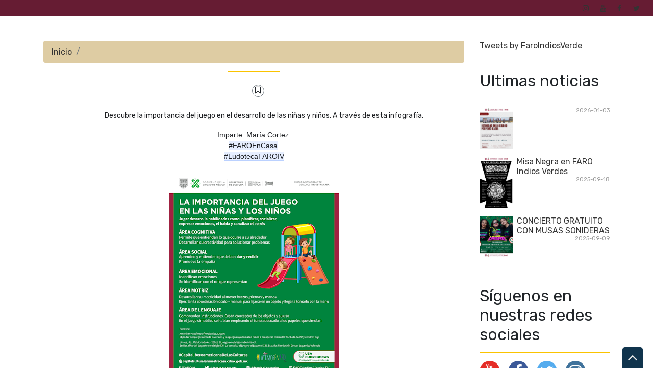

--- FILE ---
content_type: text/html; charset=UTF-8
request_url: http://www.lafaroindiosverdes.info/b/stats?style=BLACK_TRANSPARENT&timeRange=ALL_TIME&token=APq4FmB1fBGs9hIoB9ZhRdGaGBQAz3pCx8uJwpkBybI23OSk4RahAYBGGxNcvvb8Hft-2OY0PYavhLzfS2SPyBeavqEU1WqWTw
body_size: 260
content:
{"total":157204,"sparklineOptions":{"backgroundColor":{"fillOpacity":0.1,"fill":"#000000"},"series":[{"areaOpacity":0.3,"color":"#202020"}]},"sparklineData":[[0,17],[1,14],[2,12],[3,8],[4,14],[5,15],[6,15],[7,10],[8,17],[9,12],[10,22],[11,16],[12,22],[13,49],[14,24],[15,27],[16,38],[17,23],[18,16],[19,27],[20,23],[21,26],[22,53],[23,75],[24,23],[25,50],[26,49],[27,75],[28,97],[29,48]],"nextTickMs":400000}